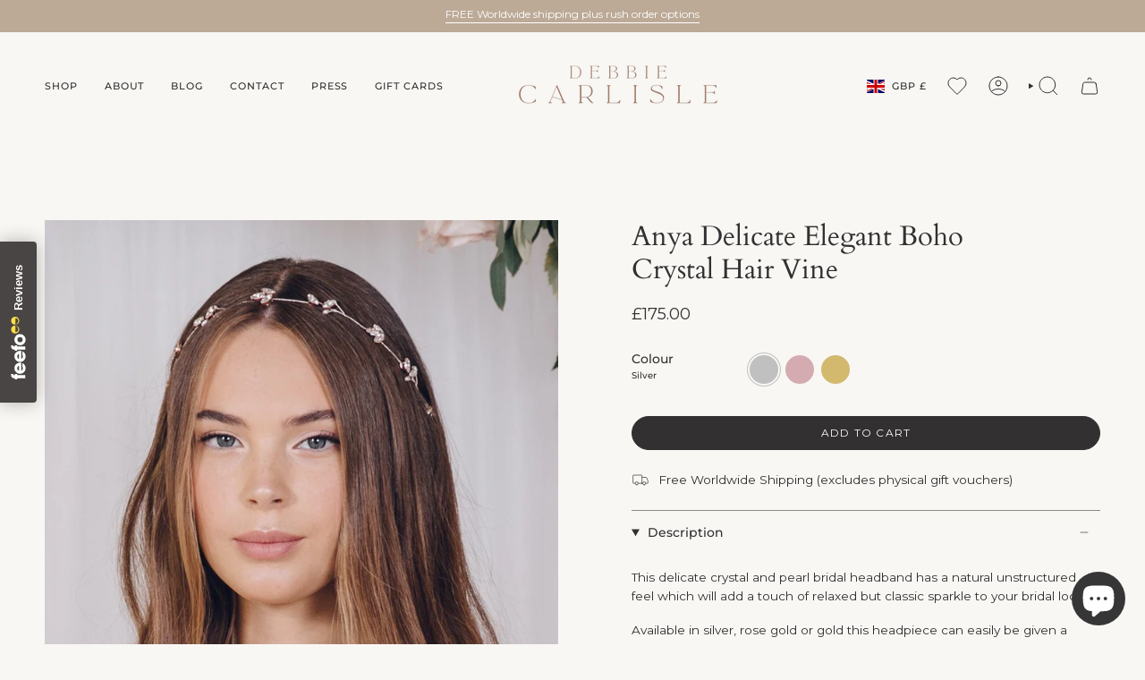

--- FILE ---
content_type: text/html; charset=utf-8
request_url: https://www.debbiecarlisle.com/products/delicate-crystal-and-pearl-bridal-headband-anya?section_id=api-product-grid-item
body_size: 2032
content:
<div id="shopify-section-api-product-grid-item" class="shopify-section">

<div data-api-content>
<div class="grid-item product-item product-item--left product-item--outer-text " id="product-item--api-product-grid-item-9084288903" data-product-grid-item data-slide="||itemIndex||" data-slide-index="||itemIndex||">
  <div class="product-item__image double__image" data-product-image>
    <a class="product-link" href="/products/delicate-crystal-and-pearl-bridal-headband-anya" aria-label="Anya Delicate Elegant Boho Crystal Hair Vine" data-product-link="/products/delicate-crystal-and-pearl-bridal-headband-anya"><div class="product-item__bg" data-product-image-default><figure class="image-wrapper image-wrapper--cover lazy-image lazy-image--backfill is-loading" style="--aspect-ratio: 0.6666666666666666;" data-aos="img-in"
  data-aos-delay="||itemAosDelay||"
  data-aos-duration="800"
  data-aos-anchor="#product-item--api-product-grid-item-9084288903"
  data-aos-easing="ease-out-quart"><img src="//www.debbiecarlisle.com/cdn/shop/products/Anya_rose_gold_ribbon_tie_headband_hair_vine_hair_down-770251.jpg?crop=center&amp;height=1365&amp;v=1635934342&amp;width=910" alt="Delicate crystal and pearl bridal headband - Anya - Debbie Carlisle" width="910" height="1365" loading="lazy" srcset="//www.debbiecarlisle.com/cdn/shop/products/Anya_rose_gold_ribbon_tie_headband_hair_vine_hair_down-770251.jpg?crop=center&amp;height=204&amp;v=1635934342&amp;width=136 136w, //www.debbiecarlisle.com/cdn/shop/products/Anya_rose_gold_ribbon_tie_headband_hair_vine_hair_down-770251.jpg?crop=center&amp;height=240&amp;v=1635934342&amp;width=160 160w, //www.debbiecarlisle.com/cdn/shop/products/Anya_rose_gold_ribbon_tie_headband_hair_vine_hair_down-770251.jpg?crop=center&amp;height=270&amp;v=1635934342&amp;width=180 180w, //www.debbiecarlisle.com/cdn/shop/products/Anya_rose_gold_ribbon_tie_headband_hair_vine_hair_down-770251.jpg?crop=center&amp;height=330&amp;v=1635934342&amp;width=220 220w, //www.debbiecarlisle.com/cdn/shop/products/Anya_rose_gold_ribbon_tie_headband_hair_vine_hair_down-770251.jpg?crop=center&amp;height=381&amp;v=1635934342&amp;width=254 254w, //www.debbiecarlisle.com/cdn/shop/products/Anya_rose_gold_ribbon_tie_headband_hair_vine_hair_down-770251.jpg?crop=center&amp;height=426&amp;v=1635934342&amp;width=284 284w, //www.debbiecarlisle.com/cdn/shop/products/Anya_rose_gold_ribbon_tie_headband_hair_vine_hair_down-770251.jpg?crop=center&amp;height=438&amp;v=1635934342&amp;width=292 292w, //www.debbiecarlisle.com/cdn/shop/products/Anya_rose_gold_ribbon_tie_headband_hair_vine_hair_down-770251.jpg?crop=center&amp;height=480&amp;v=1635934342&amp;width=320 320w, //www.debbiecarlisle.com/cdn/shop/products/Anya_rose_gold_ribbon_tie_headband_hair_vine_hair_down-770251.jpg?crop=center&amp;height=720&amp;v=1635934342&amp;width=480 480w, //www.debbiecarlisle.com/cdn/shop/products/Anya_rose_gold_ribbon_tie_headband_hair_vine_hair_down-770251.jpg?crop=center&amp;height=792&amp;v=1635934342&amp;width=528 528w, //www.debbiecarlisle.com/cdn/shop/products/Anya_rose_gold_ribbon_tie_headband_hair_vine_hair_down-770251.jpg?crop=center&amp;height=960&amp;v=1635934342&amp;width=640 640w, //www.debbiecarlisle.com/cdn/shop/products/Anya_rose_gold_ribbon_tie_headband_hair_vine_hair_down-770251.jpg?crop=center&amp;height=1080&amp;v=1635934342&amp;width=720 720w, //www.debbiecarlisle.com/cdn/shop/products/Anya_rose_gold_ribbon_tie_headband_hair_vine_hair_down-770251.jpg?v=1635934342&amp;width=910 910w" sizes="(min-width: 1400px) calc(100vw / 4 - 32px), (min-width: 750px) calc(100vw / 2 - 22px), (min-width: 480px) calc(100vw / 2 - 16px), calc(100vw / 1)" class=" is-loading ">
</figure>
<div class="product-item__bg__inner hidden" data-variant-title="Silver"><figure class="image-wrapper image-wrapper--cover lazy-image lazy-image--backfill is-loading" style="--aspect-ratio: 0.6666666666666666;"><img src="//www.debbiecarlisle.com/cdn/shop/products/Anya_silver_crystal_headband_with_real_flower_crown_hair_half_up_2-322868.jpg?crop=center&amp;height=2700&amp;v=1694784944&amp;width=1800" alt="Delicate crystal and pearl bridal headband - Anya - Debbie Carlisle" width="1800" height="2700" loading="lazy" srcset="//www.debbiecarlisle.com/cdn/shop/products/Anya_silver_crystal_headband_with_real_flower_crown_hair_half_up_2-322868.jpg?crop=center&amp;height=204&amp;v=1694784944&amp;width=136 136w, //www.debbiecarlisle.com/cdn/shop/products/Anya_silver_crystal_headband_with_real_flower_crown_hair_half_up_2-322868.jpg?crop=center&amp;height=240&amp;v=1694784944&amp;width=160 160w, //www.debbiecarlisle.com/cdn/shop/products/Anya_silver_crystal_headband_with_real_flower_crown_hair_half_up_2-322868.jpg?crop=center&amp;height=270&amp;v=1694784944&amp;width=180 180w, //www.debbiecarlisle.com/cdn/shop/products/Anya_silver_crystal_headband_with_real_flower_crown_hair_half_up_2-322868.jpg?crop=center&amp;height=330&amp;v=1694784944&amp;width=220 220w, //www.debbiecarlisle.com/cdn/shop/products/Anya_silver_crystal_headband_with_real_flower_crown_hair_half_up_2-322868.jpg?crop=center&amp;height=381&amp;v=1694784944&amp;width=254 254w, //www.debbiecarlisle.com/cdn/shop/products/Anya_silver_crystal_headband_with_real_flower_crown_hair_half_up_2-322868.jpg?crop=center&amp;height=426&amp;v=1694784944&amp;width=284 284w, //www.debbiecarlisle.com/cdn/shop/products/Anya_silver_crystal_headband_with_real_flower_crown_hair_half_up_2-322868.jpg?crop=center&amp;height=438&amp;v=1694784944&amp;width=292 292w, //www.debbiecarlisle.com/cdn/shop/products/Anya_silver_crystal_headband_with_real_flower_crown_hair_half_up_2-322868.jpg?crop=center&amp;height=480&amp;v=1694784944&amp;width=320 320w, //www.debbiecarlisle.com/cdn/shop/products/Anya_silver_crystal_headband_with_real_flower_crown_hair_half_up_2-322868.jpg?crop=center&amp;height=720&amp;v=1694784944&amp;width=480 480w, //www.debbiecarlisle.com/cdn/shop/products/Anya_silver_crystal_headband_with_real_flower_crown_hair_half_up_2-322868.jpg?crop=center&amp;height=792&amp;v=1694784944&amp;width=528 528w, //www.debbiecarlisle.com/cdn/shop/products/Anya_silver_crystal_headband_with_real_flower_crown_hair_half_up_2-322868.jpg?crop=center&amp;height=960&amp;v=1694784944&amp;width=640 640w, //www.debbiecarlisle.com/cdn/shop/products/Anya_silver_crystal_headband_with_real_flower_crown_hair_half_up_2-322868.jpg?crop=center&amp;height=1080&amp;v=1694784944&amp;width=720 720w, //www.debbiecarlisle.com/cdn/shop/products/Anya_silver_crystal_headband_with_real_flower_crown_hair_half_up_2-322868.jpg?crop=center&amp;height=1440&amp;v=1694784944&amp;width=960 960w, //www.debbiecarlisle.com/cdn/shop/products/Anya_silver_crystal_headband_with_real_flower_crown_hair_half_up_2-322868.jpg?crop=center&amp;height=1620&amp;v=1694784944&amp;width=1080 1080w, //www.debbiecarlisle.com/cdn/shop/products/Anya_silver_crystal_headband_with_real_flower_crown_hair_half_up_2-322868.jpg?crop=center&amp;height=1944&amp;v=1694784944&amp;width=1296 1296w, //www.debbiecarlisle.com/cdn/shop/products/Anya_silver_crystal_headband_with_real_flower_crown_hair_half_up_2-322868.jpg?crop=center&amp;height=2268&amp;v=1694784944&amp;width=1512 1512w, //www.debbiecarlisle.com/cdn/shop/products/Anya_silver_crystal_headband_with_real_flower_crown_hair_half_up_2-322868.jpg?crop=center&amp;height=2592&amp;v=1694784944&amp;width=1728 1728w, //www.debbiecarlisle.com/cdn/shop/products/Anya_silver_crystal_headband_with_real_flower_crown_hair_half_up_2-322868.jpg?v=1694784944&amp;width=1800 1800w" sizes="(min-width: 1400px) calc(100vw / 4 - 32px), (min-width: 750px) calc(100vw / 2 - 22px), (min-width: 480px) calc(100vw / 2 - 16px), calc(100vw / 1)" class=" fit-cover is-loading ">
</figure>
</div><div class="product-item__bg__inner hidden" data-variant-title="Rose Gold"><figure class="image-wrapper image-wrapper--cover lazy-image lazy-image--backfill is-loading" style="--aspect-ratio: 0.6666666666666666;"><img src="//www.debbiecarlisle.com/cdn/shop/products/Anya_rose_gold_ribbon_tie_headband_hair_vine_hair_down_sleek_wave_2-800733.jpg?crop=center&amp;height=2700&amp;v=1694784936&amp;width=1800" alt="Delicate crystal and pearl bridal headband - Anya - Debbie Carlisle" width="1800" height="2700" loading="lazy" srcset="//www.debbiecarlisle.com/cdn/shop/products/Anya_rose_gold_ribbon_tie_headband_hair_vine_hair_down_sleek_wave_2-800733.jpg?crop=center&amp;height=204&amp;v=1694784936&amp;width=136 136w, //www.debbiecarlisle.com/cdn/shop/products/Anya_rose_gold_ribbon_tie_headband_hair_vine_hair_down_sleek_wave_2-800733.jpg?crop=center&amp;height=240&amp;v=1694784936&amp;width=160 160w, //www.debbiecarlisle.com/cdn/shop/products/Anya_rose_gold_ribbon_tie_headband_hair_vine_hair_down_sleek_wave_2-800733.jpg?crop=center&amp;height=270&amp;v=1694784936&amp;width=180 180w, //www.debbiecarlisle.com/cdn/shop/products/Anya_rose_gold_ribbon_tie_headband_hair_vine_hair_down_sleek_wave_2-800733.jpg?crop=center&amp;height=330&amp;v=1694784936&amp;width=220 220w, //www.debbiecarlisle.com/cdn/shop/products/Anya_rose_gold_ribbon_tie_headband_hair_vine_hair_down_sleek_wave_2-800733.jpg?crop=center&amp;height=381&amp;v=1694784936&amp;width=254 254w, //www.debbiecarlisle.com/cdn/shop/products/Anya_rose_gold_ribbon_tie_headband_hair_vine_hair_down_sleek_wave_2-800733.jpg?crop=center&amp;height=426&amp;v=1694784936&amp;width=284 284w, //www.debbiecarlisle.com/cdn/shop/products/Anya_rose_gold_ribbon_tie_headband_hair_vine_hair_down_sleek_wave_2-800733.jpg?crop=center&amp;height=438&amp;v=1694784936&amp;width=292 292w, //www.debbiecarlisle.com/cdn/shop/products/Anya_rose_gold_ribbon_tie_headband_hair_vine_hair_down_sleek_wave_2-800733.jpg?crop=center&amp;height=480&amp;v=1694784936&amp;width=320 320w, //www.debbiecarlisle.com/cdn/shop/products/Anya_rose_gold_ribbon_tie_headband_hair_vine_hair_down_sleek_wave_2-800733.jpg?crop=center&amp;height=720&amp;v=1694784936&amp;width=480 480w, //www.debbiecarlisle.com/cdn/shop/products/Anya_rose_gold_ribbon_tie_headband_hair_vine_hair_down_sleek_wave_2-800733.jpg?crop=center&amp;height=792&amp;v=1694784936&amp;width=528 528w, //www.debbiecarlisle.com/cdn/shop/products/Anya_rose_gold_ribbon_tie_headband_hair_vine_hair_down_sleek_wave_2-800733.jpg?crop=center&amp;height=960&amp;v=1694784936&amp;width=640 640w, //www.debbiecarlisle.com/cdn/shop/products/Anya_rose_gold_ribbon_tie_headband_hair_vine_hair_down_sleek_wave_2-800733.jpg?crop=center&amp;height=1080&amp;v=1694784936&amp;width=720 720w, //www.debbiecarlisle.com/cdn/shop/products/Anya_rose_gold_ribbon_tie_headband_hair_vine_hair_down_sleek_wave_2-800733.jpg?crop=center&amp;height=1440&amp;v=1694784936&amp;width=960 960w, //www.debbiecarlisle.com/cdn/shop/products/Anya_rose_gold_ribbon_tie_headband_hair_vine_hair_down_sleek_wave_2-800733.jpg?crop=center&amp;height=1620&amp;v=1694784936&amp;width=1080 1080w, //www.debbiecarlisle.com/cdn/shop/products/Anya_rose_gold_ribbon_tie_headband_hair_vine_hair_down_sleek_wave_2-800733.jpg?crop=center&amp;height=1944&amp;v=1694784936&amp;width=1296 1296w, //www.debbiecarlisle.com/cdn/shop/products/Anya_rose_gold_ribbon_tie_headband_hair_vine_hair_down_sleek_wave_2-800733.jpg?crop=center&amp;height=2268&amp;v=1694784936&amp;width=1512 1512w, //www.debbiecarlisle.com/cdn/shop/products/Anya_rose_gold_ribbon_tie_headband_hair_vine_hair_down_sleek_wave_2-800733.jpg?crop=center&amp;height=2592&amp;v=1694784936&amp;width=1728 1728w, //www.debbiecarlisle.com/cdn/shop/products/Anya_rose_gold_ribbon_tie_headband_hair_vine_hair_down_sleek_wave_2-800733.jpg?v=1694784936&amp;width=1800 1800w" sizes="(min-width: 1400px) calc(100vw / 4 - 32px), (min-width: 750px) calc(100vw / 2 - 22px), (min-width: 480px) calc(100vw / 2 - 16px), calc(100vw / 1)" class=" fit-cover is-loading ">
</figure>
</div><div class="product-item__bg__inner hidden" data-variant-title="Gold"><figure class="image-wrapper image-wrapper--cover lazy-image lazy-image--backfill is-loading" style="--aspect-ratio: 0.6666666666666666;"><img src="//www.debbiecarlisle.com/cdn/shop/products/Anya_gold_up_do_hair_vine_browband_-_waved_to_create_a_more_boho_look_5-702079.jpg?crop=center&amp;height=2700&amp;v=1694784944&amp;width=1800" alt="Delicate crystal and pearl bridal headband - Anya - Debbie Carlisle" width="1800" height="2700" loading="lazy" srcset="//www.debbiecarlisle.com/cdn/shop/products/Anya_gold_up_do_hair_vine_browband_-_waved_to_create_a_more_boho_look_5-702079.jpg?crop=center&amp;height=204&amp;v=1694784944&amp;width=136 136w, //www.debbiecarlisle.com/cdn/shop/products/Anya_gold_up_do_hair_vine_browband_-_waved_to_create_a_more_boho_look_5-702079.jpg?crop=center&amp;height=240&amp;v=1694784944&amp;width=160 160w, //www.debbiecarlisle.com/cdn/shop/products/Anya_gold_up_do_hair_vine_browband_-_waved_to_create_a_more_boho_look_5-702079.jpg?crop=center&amp;height=270&amp;v=1694784944&amp;width=180 180w, //www.debbiecarlisle.com/cdn/shop/products/Anya_gold_up_do_hair_vine_browband_-_waved_to_create_a_more_boho_look_5-702079.jpg?crop=center&amp;height=330&amp;v=1694784944&amp;width=220 220w, //www.debbiecarlisle.com/cdn/shop/products/Anya_gold_up_do_hair_vine_browband_-_waved_to_create_a_more_boho_look_5-702079.jpg?crop=center&amp;height=381&amp;v=1694784944&amp;width=254 254w, //www.debbiecarlisle.com/cdn/shop/products/Anya_gold_up_do_hair_vine_browband_-_waved_to_create_a_more_boho_look_5-702079.jpg?crop=center&amp;height=426&amp;v=1694784944&amp;width=284 284w, //www.debbiecarlisle.com/cdn/shop/products/Anya_gold_up_do_hair_vine_browband_-_waved_to_create_a_more_boho_look_5-702079.jpg?crop=center&amp;height=438&amp;v=1694784944&amp;width=292 292w, //www.debbiecarlisle.com/cdn/shop/products/Anya_gold_up_do_hair_vine_browband_-_waved_to_create_a_more_boho_look_5-702079.jpg?crop=center&amp;height=480&amp;v=1694784944&amp;width=320 320w, //www.debbiecarlisle.com/cdn/shop/products/Anya_gold_up_do_hair_vine_browband_-_waved_to_create_a_more_boho_look_5-702079.jpg?crop=center&amp;height=720&amp;v=1694784944&amp;width=480 480w, //www.debbiecarlisle.com/cdn/shop/products/Anya_gold_up_do_hair_vine_browband_-_waved_to_create_a_more_boho_look_5-702079.jpg?crop=center&amp;height=792&amp;v=1694784944&amp;width=528 528w, //www.debbiecarlisle.com/cdn/shop/products/Anya_gold_up_do_hair_vine_browband_-_waved_to_create_a_more_boho_look_5-702079.jpg?crop=center&amp;height=960&amp;v=1694784944&amp;width=640 640w, //www.debbiecarlisle.com/cdn/shop/products/Anya_gold_up_do_hair_vine_browband_-_waved_to_create_a_more_boho_look_5-702079.jpg?crop=center&amp;height=1080&amp;v=1694784944&amp;width=720 720w, //www.debbiecarlisle.com/cdn/shop/products/Anya_gold_up_do_hair_vine_browband_-_waved_to_create_a_more_boho_look_5-702079.jpg?crop=center&amp;height=1440&amp;v=1694784944&amp;width=960 960w, //www.debbiecarlisle.com/cdn/shop/products/Anya_gold_up_do_hair_vine_browband_-_waved_to_create_a_more_boho_look_5-702079.jpg?crop=center&amp;height=1620&amp;v=1694784944&amp;width=1080 1080w, //www.debbiecarlisle.com/cdn/shop/products/Anya_gold_up_do_hair_vine_browband_-_waved_to_create_a_more_boho_look_5-702079.jpg?crop=center&amp;height=1944&amp;v=1694784944&amp;width=1296 1296w, //www.debbiecarlisle.com/cdn/shop/products/Anya_gold_up_do_hair_vine_browband_-_waved_to_create_a_more_boho_look_5-702079.jpg?crop=center&amp;height=2268&amp;v=1694784944&amp;width=1512 1512w, //www.debbiecarlisle.com/cdn/shop/products/Anya_gold_up_do_hair_vine_browband_-_waved_to_create_a_more_boho_look_5-702079.jpg?crop=center&amp;height=2592&amp;v=1694784944&amp;width=1728 1728w, //www.debbiecarlisle.com/cdn/shop/products/Anya_gold_up_do_hair_vine_browband_-_waved_to_create_a_more_boho_look_5-702079.jpg?v=1694784944&amp;width=1800 1800w" sizes="(min-width: 1400px) calc(100vw / 4 - 32px), (min-width: 750px) calc(100vw / 2 - 22px), (min-width: 480px) calc(100vw / 2 - 16px), calc(100vw / 1)" class=" fit-cover is-loading ">
</figure>
</div></div><deferred-image class="product-item__bg__under hidden"><figure class="image-wrapper image-wrapper--cover lazy-image lazy-image--backfill is-loading" style="--aspect-ratio: 0.6666666666666666;"><img src="//www.debbiecarlisle.com/cdn/shop/products/Anya_gold_up_do_hair_vine_browband_-_waved_to_create_a_more_boho_look_5-702079.jpg?crop=center&amp;height=2700&amp;v=1694784944&amp;width=1800" alt="Delicate crystal and pearl bridal headband - Anya - Debbie Carlisle" width="1800" height="2700" loading="lazy" srcset="//www.debbiecarlisle.com/cdn/shop/products/Anya_gold_up_do_hair_vine_browband_-_waved_to_create_a_more_boho_look_5-702079.jpg?crop=center&amp;height=204&amp;v=1694784944&amp;width=136 136w, //www.debbiecarlisle.com/cdn/shop/products/Anya_gold_up_do_hair_vine_browband_-_waved_to_create_a_more_boho_look_5-702079.jpg?crop=center&amp;height=240&amp;v=1694784944&amp;width=160 160w, //www.debbiecarlisle.com/cdn/shop/products/Anya_gold_up_do_hair_vine_browband_-_waved_to_create_a_more_boho_look_5-702079.jpg?crop=center&amp;height=270&amp;v=1694784944&amp;width=180 180w, //www.debbiecarlisle.com/cdn/shop/products/Anya_gold_up_do_hair_vine_browband_-_waved_to_create_a_more_boho_look_5-702079.jpg?crop=center&amp;height=330&amp;v=1694784944&amp;width=220 220w, //www.debbiecarlisle.com/cdn/shop/products/Anya_gold_up_do_hair_vine_browband_-_waved_to_create_a_more_boho_look_5-702079.jpg?crop=center&amp;height=381&amp;v=1694784944&amp;width=254 254w, //www.debbiecarlisle.com/cdn/shop/products/Anya_gold_up_do_hair_vine_browband_-_waved_to_create_a_more_boho_look_5-702079.jpg?crop=center&amp;height=426&amp;v=1694784944&amp;width=284 284w, //www.debbiecarlisle.com/cdn/shop/products/Anya_gold_up_do_hair_vine_browband_-_waved_to_create_a_more_boho_look_5-702079.jpg?crop=center&amp;height=438&amp;v=1694784944&amp;width=292 292w, //www.debbiecarlisle.com/cdn/shop/products/Anya_gold_up_do_hair_vine_browband_-_waved_to_create_a_more_boho_look_5-702079.jpg?crop=center&amp;height=480&amp;v=1694784944&amp;width=320 320w, //www.debbiecarlisle.com/cdn/shop/products/Anya_gold_up_do_hair_vine_browband_-_waved_to_create_a_more_boho_look_5-702079.jpg?crop=center&amp;height=720&amp;v=1694784944&amp;width=480 480w, //www.debbiecarlisle.com/cdn/shop/products/Anya_gold_up_do_hair_vine_browband_-_waved_to_create_a_more_boho_look_5-702079.jpg?crop=center&amp;height=792&amp;v=1694784944&amp;width=528 528w, //www.debbiecarlisle.com/cdn/shop/products/Anya_gold_up_do_hair_vine_browband_-_waved_to_create_a_more_boho_look_5-702079.jpg?crop=center&amp;height=960&amp;v=1694784944&amp;width=640 640w, //www.debbiecarlisle.com/cdn/shop/products/Anya_gold_up_do_hair_vine_browband_-_waved_to_create_a_more_boho_look_5-702079.jpg?crop=center&amp;height=1080&amp;v=1694784944&amp;width=720 720w, //www.debbiecarlisle.com/cdn/shop/products/Anya_gold_up_do_hair_vine_browband_-_waved_to_create_a_more_boho_look_5-702079.jpg?crop=center&amp;height=1440&amp;v=1694784944&amp;width=960 960w, //www.debbiecarlisle.com/cdn/shop/products/Anya_gold_up_do_hair_vine_browband_-_waved_to_create_a_more_boho_look_5-702079.jpg?crop=center&amp;height=1620&amp;v=1694784944&amp;width=1080 1080w, //www.debbiecarlisle.com/cdn/shop/products/Anya_gold_up_do_hair_vine_browband_-_waved_to_create_a_more_boho_look_5-702079.jpg?crop=center&amp;height=1944&amp;v=1694784944&amp;width=1296 1296w, //www.debbiecarlisle.com/cdn/shop/products/Anya_gold_up_do_hair_vine_browband_-_waved_to_create_a_more_boho_look_5-702079.jpg?crop=center&amp;height=2268&amp;v=1694784944&amp;width=1512 1512w, //www.debbiecarlisle.com/cdn/shop/products/Anya_gold_up_do_hair_vine_browband_-_waved_to_create_a_more_boho_look_5-702079.jpg?crop=center&amp;height=2592&amp;v=1694784944&amp;width=1728 1728w, //www.debbiecarlisle.com/cdn/shop/products/Anya_gold_up_do_hair_vine_browband_-_waved_to_create_a_more_boho_look_5-702079.jpg?v=1694784944&amp;width=1800 1800w" sizes="(min-width: 1400px) calc(100vw / 4 - 32px), (min-width: 750px) calc(100vw / 2 - 22px), (min-width: 480px) calc(100vw / 2 - 16px), calc(100vw / 1)" class=" fit-cover is-loading ">
</figure>
</deferred-image></a>

    
  </div>

  <div class="product-information" data-product-information>
    <div class="product-item__info">
      <a class="product-link" href="/products/delicate-crystal-and-pearl-bridal-headband-anya" aria-label="Anya Delicate Elegant Boho Crystal Hair Vine" data-product-link="/products/delicate-crystal-and-pearl-bridal-headband-anya"><p class="product-item__title">Anya Delicate Elegant Boho Crystal Hair Vine</p>

        <div class="product-item__price__holder"><div class="product-item__price" data-product-price>
            
<span class="price">
  
    <span class="new-price">
      
<span class=money>&pound;175.00</span>
</span>
    
  
</span>

          </div>
        </div>
      </a><div class="product-item__swatches__holder product-item__swatches__holder--circle">
          <form class="radio__fieldset radio__fieldset--swatches radio__fieldset--pgi" data-grid-swatch-form data-fieldset>
          <grid-swatch class="selector-wrapper__scrollbar" data-scrollbar data-swatch-handle="delicate-crystal-and-pearl-bridal-headband-anya" data-swatch-label=" Colour"></grid-swatch>

          <div class="selector-wrapper__actions">
            <button type="button" class="radio__fieldset__arrow radio__fieldset__arrow--prev is-hidden" data-scrollbar-arrow-prev><svg aria-hidden="true" focusable="false" role="presentation" class="icon icon-nav-arrow-left" viewBox="0 0 24 24"><path d="m15 6-6 6 6 6" stroke="#000" stroke-linecap="round" stroke-linejoin="round"/></svg><span class="visually-hidden">See All</span>
            </button>

            <button type="button" class="radio__fieldset__arrow radio__fieldset__arrow--next is-hidden" data-scrollbar-arrow-next>
              <svg aria-hidden="true" focusable="false" role="presentation" class="icon icon-nav-arrow-right" viewBox="0 0 24 24"><path d="m9 6 6 6-6 6" stroke="#000" stroke-width="1" stroke-linecap="round" stroke-linejoin="round"/></svg>
              <span class="visually-hidden">See All</span>
            </button>
          </div>
        </form>
<span class="product-item__swatches__count">
              <span data-swatch-count>&nbsp;</span>
            </span></div></div>
  </div>
</div></div></div>

--- FILE ---
content_type: text/css
request_url: https://www.debbiecarlisle.com/cdn/shop/t/22/assets/font-settings.css?v=35987758896208158971759332373
body_size: 272
content:
@font-face{font-family:Cardo;font-weight:400;font-style:normal;font-display:swap;src:url(//www.debbiecarlisle.com/cdn/fonts/cardo/cardo_n4.8d7bdd0369840597cbb62dc8a447619701d8d34a.woff2?h1=ZGViYmllY2FybGlzbGUuY29t&h2=ZGNib3VxdWV0cy5jby51aw&h3=ZGViYmllLWNhcmxpc2xlLmFjY291bnQubXlzaG9waWZ5LmNvbQ&hmac=a9a67003597bab11a60e1fb33fa9dc96fec5c90513beb8366010d697546a5e91) format("woff2"),url(//www.debbiecarlisle.com/cdn/fonts/cardo/cardo_n4.23b63d1eff80cb5da813c4cccb6427058253ce24.woff?h1=ZGViYmllY2FybGlzbGUuY29t&h2=ZGNib3VxdWV0cy5jby51aw&h3=ZGViYmllLWNhcmxpc2xlLmFjY291bnQubXlzaG9waWZ5LmNvbQ&hmac=7e44c3984a93e7cfc33b75e67313153ed51ca4446b9d4e0367d6df7021f703de) format("woff")}@font-face{font-family:Montserrat;font-weight:400;font-style:normal;font-display:swap;src:url(//www.debbiecarlisle.com/cdn/fonts/montserrat/montserrat_n4.81949fa0ac9fd2021e16436151e8eaa539321637.woff2?h1=ZGViYmllY2FybGlzbGUuY29t&h2=ZGNib3VxdWV0cy5jby51aw&h3=ZGViYmllLWNhcmxpc2xlLmFjY291bnQubXlzaG9waWZ5LmNvbQ&hmac=3e4b7ca31b26bf29ccdbbf816576ee181b5139fb396bbd6864fa2e873a60c393) format("woff2"),url(//www.debbiecarlisle.com/cdn/fonts/montserrat/montserrat_n4.a6c632ca7b62da89c3594789ba828388aac693fe.woff?h1=ZGViYmllY2FybGlzbGUuY29t&h2=ZGNib3VxdWV0cy5jby51aw&h3=ZGViYmllLWNhcmxpc2xlLmFjY291bnQubXlzaG9waWZ5LmNvbQ&hmac=78e65c47b84be18bf08bc4c25c3055b278f09263e51be158121f9a4ee19977bb) format("woff")}@font-face{font-family:Montserrat;font-weight:400;font-style:normal;font-display:swap;src:url(//www.debbiecarlisle.com/cdn/fonts/montserrat/montserrat_n4.81949fa0ac9fd2021e16436151e8eaa539321637.woff2?h1=ZGViYmllY2FybGlzbGUuY29t&h2=ZGNib3VxdWV0cy5jby51aw&h3=ZGViYmllLWNhcmxpc2xlLmFjY291bnQubXlzaG9waWZ5LmNvbQ&hmac=3e4b7ca31b26bf29ccdbbf816576ee181b5139fb396bbd6864fa2e873a60c393) format("woff2"),url(//www.debbiecarlisle.com/cdn/fonts/montserrat/montserrat_n4.a6c632ca7b62da89c3594789ba828388aac693fe.woff?h1=ZGViYmllY2FybGlzbGUuY29t&h2=ZGNib3VxdWV0cy5jby51aw&h3=ZGViYmllLWNhcmxpc2xlLmFjY291bnQubXlzaG9waWZ5LmNvbQ&hmac=78e65c47b84be18bf08bc4c25c3055b278f09263e51be158121f9a4ee19977bb) format("woff")}@font-face{font-family:Cardo;font-weight:700;font-style:normal;font-display:swap;src:url(//www.debbiecarlisle.com/cdn/fonts/cardo/cardo_n7.d1764502b55968f897125797ed59f6abd5dc8593.woff2?h1=ZGViYmllY2FybGlzbGUuY29t&h2=ZGNib3VxdWV0cy5jby51aw&h3=ZGViYmllLWNhcmxpc2xlLmFjY291bnQubXlzaG9waWZ5LmNvbQ&hmac=d6b0737d5da3461cc5bdd820ca16eb24d3d99ee2a236e3ca69d9d4007d35d25b) format("woff2"),url(//www.debbiecarlisle.com/cdn/fonts/cardo/cardo_n7.b5d64d4147ade913d679fed9918dc44cbe8121d2.woff?h1=ZGViYmllY2FybGlzbGUuY29t&h2=ZGNib3VxdWV0cy5jby51aw&h3=ZGViYmllLWNhcmxpc2xlLmFjY291bnQubXlzaG9waWZ5LmNvbQ&hmac=1a8291d2988926ecbe2c68e33f25f093bcea638ec8ad5b58aa1d112f981d9502) format("woff")}@font-face{font-family:Montserrat;font-weight:500;font-style:normal;font-display:swap;src:url(//www.debbiecarlisle.com/cdn/fonts/montserrat/montserrat_n5.07ef3781d9c78c8b93c98419da7ad4fbeebb6635.woff2?h1=ZGViYmllY2FybGlzbGUuY29t&h2=ZGNib3VxdWV0cy5jby51aw&h3=ZGViYmllLWNhcmxpc2xlLmFjY291bnQubXlzaG9waWZ5LmNvbQ&hmac=1d0e5aebe4edf0711e02fbae2ef225e7986cd1feb2d078b189bd021242864031) format("woff2"),url(//www.debbiecarlisle.com/cdn/fonts/montserrat/montserrat_n5.adf9b4bd8b0e4f55a0b203cdd84512667e0d5e4d.woff?h1=ZGViYmllY2FybGlzbGUuY29t&h2=ZGNib3VxdWV0cy5jby51aw&h3=ZGViYmllLWNhcmxpc2xlLmFjY291bnQubXlzaG9waWZ5LmNvbQ&hmac=11846d8b32e6a6c2667dca06fe64c3e9501ae1f508169f30efcb1bad78628cf5) format("woff")}@font-face{font-family:Montserrat;font-weight:400;font-style:italic;font-display:swap;src:url(//www.debbiecarlisle.com/cdn/fonts/montserrat/montserrat_i4.5a4ea298b4789e064f62a29aafc18d41f09ae59b.woff2?h1=ZGViYmllY2FybGlzbGUuY29t&h2=ZGNib3VxdWV0cy5jby51aw&h3=ZGViYmllLWNhcmxpc2xlLmFjY291bnQubXlzaG9waWZ5LmNvbQ&hmac=fa71abbd0ec999e7c49bbf41867d2ac2303f17c3d9953efbcef369914772cd92) format("woff2"),url(//www.debbiecarlisle.com/cdn/fonts/montserrat/montserrat_i4.072b5869c5e0ed5b9d2021e4c2af132e16681ad2.woff?h1=ZGViYmllY2FybGlzbGUuY29t&h2=ZGNib3VxdWV0cy5jby51aw&h3=ZGViYmllLWNhcmxpc2xlLmFjY291bnQubXlzaG9waWZ5LmNvbQ&hmac=6304ccb91731688a337fab92fe5fd7b6a4c55fdcb6c0a264c5bfda3f32c2a06e) format("woff")}@font-face{font-family:Montserrat;font-weight:500;font-style:italic;font-display:swap;src:url(//www.debbiecarlisle.com/cdn/fonts/montserrat/montserrat_i5.d3a783eb0cc26f2fda1e99d1dfec3ebaea1dc164.woff2?h1=ZGViYmllY2FybGlzbGUuY29t&h2=ZGNib3VxdWV0cy5jby51aw&h3=ZGViYmllLWNhcmxpc2xlLmFjY291bnQubXlzaG9waWZ5LmNvbQ&hmac=b6033ee3b8d07b7ab9a280793b1a443cff9bf8f178bac996f545d491685452c4) format("woff2"),url(//www.debbiecarlisle.com/cdn/fonts/montserrat/montserrat_i5.76d414ea3d56bb79ef992a9c62dce2e9063bc062.woff?h1=ZGViYmllY2FybGlzbGUuY29t&h2=ZGNib3VxdWV0cy5jby51aw&h3=ZGViYmllLWNhcmxpc2xlLmFjY291bnQubXlzaG9waWZ5LmNvbQ&hmac=67208bcc66e9404a5be236a18de5a3f0b90b7be9c041f15cddc2a34738ea116b) format("woff")}
/*# sourceMappingURL=/cdn/shop/t/22/assets/font-settings.css.map?v=35987758896208158971759332373 */
